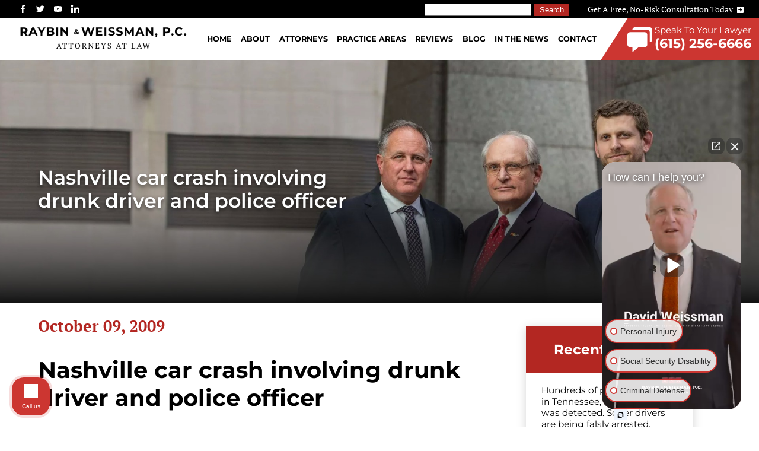

--- FILE ---
content_type: text/html
request_url: https://www.nashvilletnlaw.com/nashville-man-allegedly-drunk/
body_size: 15569
content:
<!DOCTYPE html>
<html lang="en">
  <head>
				<meta name="viewport" content="width=device-width">
		<meta name="theme-color" content="#cc3631">
		<link rel="icon" href="/assets/images/favicon.ico">
		<meta http-equiv="Content-Type" content="text/html; charset=utf-8">
		<meta http-equiv="X-UA-Compatible" content="IE=edge" />
    	

		<title>Nashville car crash involving drunk driver and police officer | Raybin & Weissman, P.C.</title>
		<meta name="description" content="Nashville car crash involving drunk driver and police officer - Contact Raybin & Weissman, P.C. and let us help you by clicking through to this page!">
		<link rel="canonical" href="https://www.nashvilletnlaw.com/nashville-man-allegedly-drunk/">

		
		  <meta name="robots" content="index, follow" />
		

		<!-- Open Graph / Facebook -->
		<meta property="og:type" content="website">
		<meta property="og:url" content="https://www.nashvilletnlaw.com/nashville-man-allegedly-drunk/">
		<meta property="og:title" content="Nashville car crash involving drunk driver and police officer | Raybin & Weissman, P.C.">
		<meta property="og:description" content="Nashville car crash involving drunk driver and police officer - Contact Raybin & Weissman, P.C. and let us help you by clicking through to this page!">
		<meta property="og:image" content="/assets/images/social-share.jpg">
		
		<!-- Twitter -->
		<meta property="twitter:card" content="summary_large_image">
		<meta property="twitter:url" content="https://www.nashvilletnlaw.com/nashville-man-allegedly-drunk/">
		<meta property="twitter:title" content="Nashville car crash involving drunk driver and police officer | Raybin & Weissman, P.C.">
		<meta property="twitter:description" content="Nashville car crash involving drunk driver and police officer - Contact Raybin & Weissman, P.C. and let us help you by clicking through to this page!">
		<meta property="twitter:image" content="/assets/images/social-share.jpg">



		<script type="application/ld+json">
	{
"@context": "http://schema.org",
	"@type": "LegalService",
	"name": "Raybin & Weissman, P.C.",
	"openingHours": "Mo 0830-1730 Tu 0830-1730 We 0830-1730 Th 0830-1730 Fr 0830-1730",
	"additionalProperty": "https://en.wikipedia.org/wiki/Personal_injury_lawyer",
	"additionalType": "http://productontology.org/id/Personal_injury_lawyer",
	"areaServed": {
	"@type": "GeoCircle",
	"name": "Raybin & Weissman, P.C. service area",
	"geoMidpoint": {
	"@type": "GeoCoordinates",
	"postalCode": "37219",
	"latitude": "36.1637872",
	"longitude": "-86.7800857",
	"description": "Our office location can be found here.",
	"name": "Raybin & Weissman, P.C. geo location"
	},
	"geoRadius": "20000",
	"description": "Raybin & Weissman, P.C. proudly serves the entire city of Nashville Tennessee"
	},
	"email": "info@nashvilletnlaw.com",
	"address": {
	"@type": "PostalAddress",
	"postalCode": "37219",
	"addressRegion": "Tennessee",
	"addressCountry": "United States",
	"streetAddress": "424 Church Street #Suite 2120",
	"addressLocality": "Nashville"
	},
	"paymentAccepted": "Cash, Credit Card",
	"telephone": "16152566666",
	"image": {
	"@type": "ImageObject",
	"name": "Raybin & Weissman, P.C. image",
	"url": "https://www.nashvilletnlaw.com/assets/images/social-share.jpg"
	},
	"contactPoint": {
	"@type": "ContactPoint",
	"name": "Raybin & Weissman, P.C. inquiry",
	"availableLanguage": "English",
	"telephone": "+16152566666",
	"contactType": "customer support",
	"@id": "https://www.nashvilletnlaw.com/contact/"
	},
	"geo": {
	"@type": "GeoCoordinates",
	"latitude": "36.1637872",
	"longitude": "-86.7800857",
	"description": "Our office location can be found here.",
	"name": "Raybin & Weissman, P.C. geo location"
	},
	"description": "We understand the tremendous burden you carry when dealing with a legal issue in the greater Nashville area. It can disrupt your family, career, financial stability, and day-to-day life. With all the complexities of the legal system, resolving a legal problem can be an incredibly confusing and frustrating process. That’s why it’s important to have an experienced professional on your side when you’re facing legal trouble. You need a lawyer who understands your situation and concerns. You want an attorney who will explain your options in language you can understand and go the extra mile to get you results. You get all those things at Raybin & Weissman, P.C.",
	"priceRange": "$$$",
	"url": "https://www.nashvilletnlaw.com/",
	"currenciesAccepted": "USD",
	"hasMap": "https://maps.google.com/?cid=691036589255961859",
	"logo": "https://www.nashvilletnlaw.com/wp-content/webpc-passthru.php?src=https://www.nashvilletnlaw.com/wp-content/uploads/2018/08/Raybin-Tennessee-Supreme-Court-Hot-List.jpg&nocache=1",
	"serviceArea": {
	"@type": "GeoCircle",
	"name": "Raybin & Weissman, P.C. service area",
	"geoMidpoint": {
	"@type": "GeoCoordinates",
	"postalCode": "37219",
	"latitude": "36.1637872",
	"longitude": "-86.7800857",
	"description": "Our office location can be found here.",
	"name": "Raybin & Weissman, P.C. geo location"
	},
	"geoRadius": "20000",
	"description": "Raybin & Weissman, P.C. proudly serves the entire city of Nashville"
	},
	"sameAs": [
	"https://www.facebook.com/NashvilleTnLaw/",
	"https://twitter.com/NashvilleTnLaw",
	"https://www.youtube.com/channel/UCZumjY64T9HO-0o-Xvv5k6Q?view_as=subscriber",
	"https://www.google.com/search?q=Raybin+&+Weissman+P.C.&kponly&kgmid=/g/1tftg10k",
	"https://www.linkedin.com/company/hollins-raybin-&-weissman/"
	],
	"@id": "https://www.nashvilletnlaw.com/"
	}</script>




    <script type="application/ld+json">
    			{
    			"@context": "https://schema.org",
    			"@type": "BlogPosting",
    			"mainEntityOfPage": {
    			"@type": "WebPage",
    			"@id": "https://www.nashvilletnlaw.com/nashville-man-allegedly-drunk/"
    			},
    			"headline": "Nashville car crash involving drunk driver and police officer",
    			"description": "Nashville car crash involving drunk driver and police officer - Contact Raybin & Weissman, P.C. and let us help you by clicking through to this page!",
    			"image": "https://www.nashvilletnlaw.com/assets/images/social-share.jpg",  
    			"author": {
    			"@type": "Organization",
    			"name": "Raybin & Weissman, P.C."
    			},  
    			"publisher": {
    			"@type": "Organization",
    			"name": "Raybin & Weissman, P.C.",
    			"logo": {
    			"@type": "ImageObject",
    			"url": "https://www.nashvilletnlaw.com/assets/images/social-share.jpg"
    			}
    			},
    			"datePublished": "2009-10-09 00:00:00 -0400"
    			}
    		</script>




		<link rel="stylesheet" href="/assets/css/layout-styles.css?ver=1769230835">
<link rel="stylesheet" href="/assets/css/mobile-styles.css?ver=1769230835">

  </head>
  <body >
		<div class="top-bar">
	<div class="socials">
		<a href="https://www.facebook.com/NashvilleTnLaw/" target="_blank" rel="noopener" aria-label="facebook"><svg xmlns="http://www.w3.org/2000/svg" width="9.336" height="17.997" viewBox="0 0 9.336 17.997">
			<path data-name="Path 5"
				d="M13.4,21V12.8h2.765l.411-3.209H13.4V7.548c0-.926.258-1.56,1.587-1.56h1.684V3.127A22.336,22.336,0,0,0,14.2,3a3.861,3.861,0,0,0-4.122,4.231V9.586H7.332V12.8h2.753V21Z"
				transform="translate(-7.332 -3)" />
		</svg></a>
		<a href="https://twitter.com/NashvilleTnLaw" target="_blank" rel="noopener" aria-label="twitter"><svg xmlns="http://www.w3.org/2000/svg" width="19.652" height="15.962" viewBox="0 0 19.652 15.962">
			<path data-name="Path 6"
				d="M19.633,8c.013.175.013.349.013.523A11.382,11.382,0,0,1,8.186,19.981,11.381,11.381,0,0,1,2,18.172a8.417,8.417,0,0,0,.973.05,8.07,8.07,0,0,0,5-1.721,4.036,4.036,0,0,1-3.767-2.793,5.129,5.129,0,0,0,.761.062,4.286,4.286,0,0,0,1.061-.137A4.027,4.027,0,0,1,2.8,9.68V9.63a4.065,4.065,0,0,0,1.82.511A4.034,4.034,0,0,1,3.371,4.755,11.457,11.457,0,0,0,11.677,8.97a4.577,4.577,0,0,1-.1-.923,4.032,4.032,0,0,1,6.971-2.756A7.957,7.957,0,0,0,21.1,4.318a4.02,4.02,0,0,1-1.771,2.22,8.073,8.073,0,0,0,2.319-.624A8.645,8.645,0,0,1,19.633,8Z"
				transform="translate(-2 -4.019)" />
		</svg></a>
		<a href="https://www.youtube.com/channel/UCZumjY64T9HO-0o-Xvv5k6Q?view_as=subscriber" target="_blank" rel="noopener" aria-label="youtube"><svg xmlns="http://www.w3.org/2000/svg" width="20.014" height="14.012" viewBox="0 0 20.014 14.012">
			<path data-name="Path 7"
				d="M21.593,7.2a2.506,2.506,0,0,0-1.762-1.766C18.265,5.007,12,5,12,5s-6.264-.007-7.831.4A2.56,2.56,0,0,0,2.4,7.182,26.5,26.5,0,0,0,1.986,12a26.335,26.335,0,0,0,.406,4.814,2.506,2.506,0,0,0,1.763,1.765c1.582.43,7.83.437,7.83.437s6.265.007,7.831-.4a2.515,2.515,0,0,0,1.767-1.763A26.378,26.378,0,0,0,22,12.034,25.084,25.084,0,0,0,21.593,7.2ZM10,15.005l.005-6,5.207,3.005Z"
				transform="translate(-1.986 -5)" />
		</svg></a>
		<a href="https://www.linkedin.com/company/raybin-weissman-pc/" target="_blank" rel="noopener" aria-label="linkedin"><svg data-name="Group 6" xmlns="http://www.w3.org/2000/svg" width="18.205" height="18.174"
			viewBox="0 0 18.205 18.174">
			<circle data-name="Ellipse 1" cx="2.188" cy="2.188" r="2.188"  />
			<path data-name="Path 8"
				d="M9.237,8.855V20.994h3.769v-6c0-1.584.3-3.118,2.262-3.118,1.937,0,1.961,1.811,1.961,3.218v5.9H21V14.338c0-3.27-.7-5.783-4.526-5.783a3.963,3.963,0,0,0-3.568,1.96h-.051V8.855Zm-6.142,0H6.87V20.994H3.1Z"
				transform="translate(-2.795 -2.821)"/>
		</svg></a>
	</div>
	<form action="/search/" method="get">
	  <input type="text" id="search-box" name="query">
	  <input type="submit" value="search">
	</form>
	<a href="/contact/">Get A Free, No-Risk Consultation Today <svg xmlns="http://www.w3.org/2000/svg" width="18" height="18" viewBox="0 0 18 18">
		<path data-name="Path 4"
			d="M3,5V19a2,2,0,0,0,2,2H19a2,2,0,0,0,2-2V5a2,2,0,0,0-2-2H5A2,2,0,0,0,3,5Zm4,6h5V7l5,5-5,5V13H7Z"
			transform="translate(-3 -3)" />
	</svg></a>
</div>
<nav class="desktop-nav">
	<a href="/" aria-label="homepage"><img class="logo"
			src="/assets/images/raybin-weissman-attorneys-logo.png"
			alt="Raybin and Weissman Attorneys at Law" /></a>
	<div class="links">
		
		
		<a href="/">Home</a>
		
		
		
		<a href="/about-us/">About</a>
		
		
		
		<div class="dropdown-container" onclick>
			<p>Attorneys</p>
			<div class="dropdown ">
				<div class="dropdown-inner-container">
					
					
					<a href="/attorneys/david-raybin/">David Raybin</a>
					
					
					
					<a href="/attorneys/david-weissman/">David Weissman</a>
					
					
					
					<a href="/attorneys/ben-raybin/">Ben Raybin</a>
					
					
				</div>
			</div>
		</div>
		
		
		
		<div class="dropdown-container" onclick>
			<p>Practice Areas</p>
			<div class="dropdown practice-areas">
				<div class="dropdown-inner-container">
					
					
					<div class="link-list-hover" onclick="showMega(this)">
						
						<p class="title-nav">Personal Injury</p>
						
						<div class="linklist">
							
							<a href="/personal-injury/">Personal Injury Overview</a>
							
							<a href="/personal-injury/car-accidents/">Car Accidents</a>
							
							<a href="/personal-injury/car-accidents/truck-accidents/">Truck Accidents</a>
							
							<a href="/personal-injury/motorcycle-accidents/">Motorcycle Accidents</a>
							
							<a href="/personal-injury/slip-and-falls/">Slip And Fall</a>
							
							<a href="/nashville-dog-bite-lawyer/">Dog Bites</a>
							
							<a href="/trampoline-injuries/">Trampoline Park Injuries</a>
							
							<a href="/nashville-bicycle-accident-lawyer/">Bicycle Accidents</a>
							
							<a href="/personal-injury/pedestrian-accidents/">Pedestrian Accidents</a>
							
							<a href="/personal-injury/brain-injuries/">Brain Injury</a>
							
							<a href="/personal-injury/wrongful-death/">Wrongful Death</a>
							
							<a href="/personal-injury/premises-liability/">Premises Liability</a>
							
							<a href="/personal-injury/premises-liability/inadequate-security/">Inadequate Security</a>
							
							<a href="/personal-injury-case-referral/">Case Referrals</a>
							
						</div>
					</div>
					
					
					
					<a href="/nashville-social-security-disability-lawyer/">Social Security Disability</a>
					
					
					
					<a href="/nashville-civil-rights-attorneys/">Excessive Force Civil Rights</a>
					
					
					
					<div class="link-list-hover" onclick="showMega(this)">
						
						<p class="title-nav">Criminal Defense</p>
						
						<div class="linklist">
							
							<a href="/criminal-defense/">Criminal Defense Overview</a>
							
							<a href="/criminal-defense/assault-defense/">Assault</a>
							
							<a href="/criminal-defense/domestic-violence/">Domestic Violence</a>
							
							<a href="/criminal-defense/drug-crime-defense/nashville-public-intoxication-lawyer/">Public Intoxication</a>
							
							<a href="/criminal-defense/dui-defense/">DUI</a>
							
							<a href="/criminal-defense/drug-crime-defense/">Drug Possession</a>
							
							<a href="/criminal-defense/sex-crime-defense/">Sex Crimes</a>
							
							<a href="/criminal-defense/nashville-shoplifting-lawyer/">Shoplifting</a>
							
							<a href="/criminal-defense/theft-defense/">Theft</a>
							
							<a href="/criminal-defense/criminal-appeals-and-postconviction-remedies/">Appeals</a>
							
							<a href="/criminal-defense/corporate-crimes/">White Collar Crimes</a>
							
							<a href="/criminal-defense/nashville-criminal-defense-faq/">Criminal Defense FAQ</a>
							
							<a href="/nashville-pardon-lawyer/how-to-get-pardon-in-tennessee/">Pardons</a>
							
						</div>
					</div>
					
					
				</div>
			</div>
		</div>
		
		
		
		<div class="dropdown-container" onclick>
			<a href="/reviews/">Reviews</a>
			<div class="dropdown">
				
				<a href="/david-raybins-reviews/">David Raybin’s Reviews</a>
				
				<a href="/david-weissmans-reviews/">David Weissman’s Reviews</a>
				
				<a href="/ben-raybins-reviews/">Ben Raybin’s Reviews</a>
				
			</div>
		</div>
		
		
		
		<a href="/blog/">Blog</a>
		
		
		
		<a href="/in-the-news/">In The News</a>
		
		
		
		<a href="/contact/">Contact</a>
		
		
			<a href="tel:+1-615-256-6666" class="navigation-button">
				<svg xmlns="http://www.w3.org/2000/svg" width="60.754" height="61" viewBox="0 0 60.754 61">
					<g data-name="Group 5" transform="translate(-2 -2)">
						<path data-name="Path 2"
							d="M8.075,42.452h6.075v12.4l15.5-12.4H44.528A6.082,6.082,0,0,0,50.6,36.377v-24.3A6.082,6.082,0,0,0,44.528,6H8.075A6.082,6.082,0,0,0,2,12.075v24.3A6.082,6.082,0,0,0,8.075,42.452Z"
							transform="translate(0 8.151)" />
						<path data-name="Path 3"
							d="M48.528,2H12.075A6.082,6.082,0,0,0,6,8.075H42.452a6.082,6.082,0,0,1,6.075,6.075v24.3A6.082,6.082,0,0,0,54.6,32.377V8.075A6.082,6.082,0,0,0,48.528,2Z"
							transform="translate(8.151)" />
					</g>
				</svg>
				<div>
					<p>Speak To Your Lawyer</p>
					<p class="number">(615) 256-6666</p>
				</div>
			</a>
	</div>
</nav>

	<script>
		var megaMenus = document.querySelectorAll('.dropdown.practice-areas .linklist');
		
		console.log(megaMenus);
		
		function showMega(e) {
			for (var i = 0; i < megaMenus.length; i++) {
				if (megaMenus[i] == e.querySelector('.linklist')) {
					 megaMenus[i].style.display = "block";
				}	else {
		  		megaMenus[i].style.display = "none";
				}
			}
		}
	</script>

		<nav class="mobile-header"><div class="top-bar-mobile">
  <a href="/contact/">Get A Free, No-Risk Consultation Today <svg xmlns="http://www.w3.org/2000/svg"
      width="18" height="18" viewBox="0 0 18 18">
      <path data-name="Path 4"
        d="M3,5V19a2,2,0,0,0,2,2H19a2,2,0,0,0,2-2V5a2,2,0,0,0-2-2H5A2,2,0,0,0,3,5Zm4,6h5V7l5,5-5,5V13H7Z"
        transform="translate(-3 -3)" />
    </svg></a>
</div>
<nav class="mobile-nav">
  <div class="logo-left">
          <div id="logo"><a href="/"><img src="/assets/images/raybin-weissman-attorneys-logo-mobile.png" alt="Raybin & Weissman Attorneys"></a></div>
  </div>
  <div class="pull-right">
      <a href="tel:+1-615-256-6666" class="phone-call" aria-label="call us today"><svg xmlns="http://www.w3.org/2000/svg" viewBox="0 0 512 512">
        <path d="M164.9 24.6c-7.7-18.6-28-28.5-47.4-23.2l-88 24C12.1 30.2 0 46 0 64C0 311.4 200.6 512 448 512c18 0 33.8-12.1 38.6-29.5l24-88c5.3-19.4-4.6-39.7-23.2-47.4l-96-40c-16.3-6.8-35.2-2.1-46.3 11.6L304.7 368C234.3 334.7 177.3 277.7 144 207.3L193.3 167c13.7-11.2 18.4-30 11.6-46.3l-40-96z"/>
      </svg></a>
          <div onclick="mobileNav()" class="mobile-nav-btn">
            <div class="nav-dot" style="opacity:1;"></div>
            <div class="nav-dot two" style="opacity:1;"></div>
            <div class="nav-dot three" style="opacity:1;"></div>
            <svg aria-hidden="true" data-prefix="fas" data-icon="times" role="img" xmlns="http://www.w3.org/2000/svg" viewBox="0 0 352 512" class="mobile-dotnav-close" style="opacity:0;"><path fill="currentColor" d="M242.72 256l100.07-100.07c12.28-12.28 12.28-32.19 0-44.48l-22.24-22.24c-12.28-12.28-32.19-12.28-44.48 0L176 189.28 75.93 89.21c-12.28-12.28-32.19-12.28-44.48 0L9.21 111.45c-12.28 12.28-12.28 32.19 0 44.48L109.28 256 9.21 356.07c-12.28 12.28-12.28 32.19 0 44.48l22.24 22.24c12.28 12.28 32.2 12.28 44.48 0L176 322.72l100.07 100.07c12.28 12.28 32.2 12.28 44.48 0l22.24-22.24c12.28-12.28 12.28-32.19 0-44.48L242.72 256z"></path></svg>
          </div>
  </div>
  <div class="mobile-nav-screen" onclick="bodyFunctions()" style="display:none;"></div>
  <div class="mobile-nav" style="right: -220vw;">
            
            
            <a href="/">Home</a>
            
            
            
            <div class="dropdown-container">
              <div class="open-mobile-nav" onclick="mobilePracticeAreasOpen(this)">
                <span class="dropdown-chev">+
                </span>
              </div>
              
              <a href="/about-us/">About</a>
              
              <div class="dropdown" style="display:none;">
                
                
                <a href="/attorneys/david-raybin/">David Raybin</a>
                
                
                
                <a href="/attorneys/david-weissman/">David Weissman</a>
                
                
                
                <a href="/attorneys/ben-raybin/">Ben Raybin</a>
                
                
                
                <div class="dropdown-container">
                  <div class="open-mobile-nav" onclick="mobilePracticeAreasOpen(this)">
                    <span class="dropdown-chev">+
                    </span>
                  </div>
                  <a href="/reviews/">Reviews</a>
                  <div class="dropdown two" style="display:none;">
                    
                    <a href="/david-raybins-reviews/">David Raybin's Reviews</a>
                    
                    <a href="/david-weissmans-reviews/">David Weissman's Reviews</a>
                    
                    <a href="/ben-raybins-reviews/">Ben Raybin's Reviews</a>
                    
                  </div>
                </div>
                
                
              </div>
            </div>
            
            
            
            <div class="dropdown-container">
              <div class="open-mobile-nav" onclick="mobilePracticeAreasOpen(this)">
                <span class="dropdown-chev">+
                </span>
              </div>
              
              <a href="/personal-injury/">Personal Injury</a>
              
              <div class="dropdown" style="display:none;">
                
                
                <div class="dropdown-container">
                  <div class="open-mobile-nav" onclick="mobilePracticeAreasOpen(this)">
                    <span class="dropdown-chev">+
                    </span>
                  </div>
                  <a href="/personal-injury/car-accidents/">Car Accidents</a>
                  <div class="dropdown two" style="display:none;">
                    
                    <a href="/personal-injury/car-accidents/failure-airbags-tennessee/">Airbag Injuries</a>
                    
                    <a href="/personal-injury/car-accidents/distracted-driving/">Distracted Driving Accidents</a>
                    
                    <a href="/personal-injury/car-accidents/drunk-driving-accidents/">Drunk Driving Accidents</a>
                    
                    <a href="/personal-injury/car-accidents/car-accident-fatalities-nashville/">Fatal Car Accidents</a>
                    
                    <a href="/personal-injury/car-accidents/head-on-collisions/">Head-On Collision</a>
                    
                    <a href="/personal-injury/car-accidents/nashville-lyft-accident-lawyer/">Lyft Accidents</a>
                    
                    <a href="/personal-injury/motor-vehicle-accident-information/">Motor Vehicle Accidents</a>
                    
                    <a href="/personal-injury/car-accidents/rollover-accidents/">Rollover Accidents</a>
                    
                    <a href="/personal-injury/car-accidents/side-impact-t-bone-collision/">T-bone Accidents</a>
                    
                    <a href="/personal-injury/car-accidents/nashville-uber-accident-lawyer/">Uber Accidents</a>
                    
                  </div>
                </div>
                
                
                
                <a href="/davidson-county-personal-injury-lawyer/">Davidson County Personal Injury Attorneys</a>
                
                
                
                <a href="/murray-county-personal-injury-attorneys/">Murray County Personal Injury Attorneys</a>
                
                
                
                <a href="/sumner-county-personal-injury-attorneys/">Sumner County Personal Injury Attorneys</a>
                
                
                
                <a href="/personal-injury-case-referral/">Case Referrals</a>
                
                
                
                <a href="/personal-injury/personal-injury-legal-glossary-terms/">Legal Glossary Terms</a>
                
                
                
                <a href="/personal-injury/car-accidents/truck-accidents/">Truck Accidents</a>
                
                
                
                <a href="/personal-injury/motorcycle-accidents/">Motorcycle Accidents</a>
                
                
                
                <a href="/personal-injury/atv-accidents/">ATV Accidents</a>
                
                
                
                <a href="/nashville-bicycle-accident-lawyer/">Bicycle Accidents</a>
                
                
                
                <a href="/personal-injury/brain-injuries/">Brain Injuries</a>
                
                
                
                <a href="/personal-injury/broken-bones/">Broken Bones</a>
                
                
                
                <a href="/personal-injury/severe-burn-injuries/">Burn Injuries</a>
                
                
                
                <a href="/nashville-bus-accident-lawyer/">Bus Accidents</a>
                
                
                
                <a href="/personal-injury/catastrophic-injuries/">Catastrophic Injuries</a>
                
                
                
                <a href="/personal-injury/childrens-injury/">Child Injuries</a>
                
                
                
                <a href="/nashville-civil-rights-attorneys/">Civil Rights</a>
                
                
                
                <a href="/personal-injury/construction-accidents/">Construction Accidents</a>
                
                
                
                <a href="/nashville-defective-drug-lawyer/">Defective Drugs</a>
                
                
                
                <a href="/personal-injury/product-liability/">Defective Products</a>
                
                
                
                <a href="/nashville-dog-bite-lawyer/">Dog Bites</a>
                
                
                
                <a href="/personal-injury/pedestrian-accidents/">Pedestrian Accidents</a>
                
                
                
                <div class="dropdown-container">
                  <div class="open-mobile-nav" onclick="mobilePracticeAreasOpen(this)">
                    <span class="dropdown-chev">+
                    </span>
                  </div>
                  <a href="/personal-injury/premises-liability/">Premises Liability</a>
                  <div class="dropdown two" style="display:none;">
                    
                    <a href="/personal-injury/premises-liability/inadequate-security/">Inadequate Security</a>
                    
                  </div>
                </div>
                
                
                
                <a href="/nashville-sexual-abuse-lawyer/">Sexual Abuse</a>
                
                
                
                <a href="/personal-injury/slip-and-falls/">Slip And Fall</a>
                
                
                
                <div class="dropdown-container">
                  <div class="open-mobile-nav" onclick="mobilePracticeAreasOpen(this)">
                    <span class="dropdown-chev">+
                    </span>
                  </div>
                  <a href="/nashville-social-security-disability-lawyer/">Social Security Disability</a>
                  <div class="dropdown two" style="display:none;">
                    
                    <a href="/nashville-social-security-disability-lawyer/do-i-need-lawyer-to-appeal-social-security-disability-denial/">Do I Need A Lawyer To Appeal A Social Security Disability Denial?</a>
                    
                    <a href="/nashville-social-security-disability-lawyer/nashville-supplemental-security-income-lawyer/">Supplemental Security Income</a>
                    
                  </div>
                </div>
                
                
                
                <a href="/personal-injury/soft-tissue-injuries/">Soft Tissue Injuries</a>
                
                
                
                <a href="/personal-injury/spinal-cord-injuries/">Spinal Injuries</a>
                
                
                
                <a href="/personal-injury/wrongful-death/">Wrongful Death</a>
                
                
                
                <div class="dropdown-container">
                  <div class="open-mobile-nav" onclick="mobilePracticeAreasOpen(this)">
                    <span class="dropdown-chev">+
                    </span>
                  </div>
                  <a href="/personal-injury/nashville-personal-injury-faq/">Personal Injury FAQ's</a>
                  <div class="dropdown two" style="display:none;">
                    
                    <a href="/personal-injury/how-much-is-my-tennessee-personal-injury-claim-worth/">How Much Is My Tennessee Personal Injury Claim Worth?</a>
                    
                    <a href="/personal-injury/what-to-do-after-an-accident/">What To Do After An Accident</a>
                    
                  </div>
                </div>
                
                
                
                <div class="dropdown-container">
                  <div class="open-mobile-nav" onclick="mobilePracticeAreasOpen(this)">
                    <span class="dropdown-chev">+
                    </span>
                  </div>
                  <a href="/personal-injury/car-accidents/nashville-car-accident-faq/">Car Accident FAQ</a>
                  <div class="dropdown two" style="display:none;">
                    
                    <a href="/personal-injury/car-accidents/how-to-calculate-car-accident-settlement-in-tennessee/">How To Calculate A Car Accident Settlement In Tennessee</a>
                    
                  </div>
                </div>
                
                
                
                <a href="/personal-injury/motorcycle-accidents/nashville-motorcycle-accident-faq/">Motorcycle Accident FAQ</a>
                
                
              </div>
            </div>
            
            
            
            <div class="dropdown-container">
              <div class="open-mobile-nav" onclick="mobilePracticeAreasOpen(this)">
                <span class="dropdown-chev">+
                </span>
              </div>
              
              <a href="/criminal-defense/">Criminal Defense</a>
              
              <div class="dropdown" style="display:none;">
                
                
                <div class="dropdown-container">
                  <div class="open-mobile-nav" onclick="mobilePracticeAreasOpen(this)">
                    <span class="dropdown-chev">+
                    </span>
                  </div>
                  <a href="/criminal-defense/dui-defense/">DUI</a>
                  <div class="dropdown two" style="display:none;">
                    
                    <a href="/criminal-defense/dui-defense/under-21-alcohol-related-criminal-offenses/">Under 21 Alcohol Related Criminal Offenses</a>
                    
                  </div>
                </div>
                
                
                
                <div class="dropdown-container">
                  <div class="open-mobile-nav" onclick="mobilePracticeAreasOpen(this)">
                    <span class="dropdown-chev">+
                    </span>
                  </div>
                  <a href="/criminal-defense/drug-crime-defense/">Drug Possession</a>
                  <div class="dropdown two" style="display:none;">
                    
                    <a href="/criminal-defense/drug-crime-defense/nashville-cocaine-lawyer/">Cocaine</a>
                    
                    <a href="/criminal-defense/drug-interdiction-and-civil-forfeiture/">Drug Interdiction and Civil Forfeiture</a>
                    
                    <a href="/criminal-defense/drug-trafficking/">Drug Trafficking</a>
                    
                    <a href="/criminal-defense/federal-drug-crimes/">Federal Drug Crimes</a>
                    
                    <a href="/criminal-defense/meth/">Nashville Meth Possession Lawyer</a>
                    
                    <a href="/criminal-defense/marijuana/">Marijuana</a>
                    
                    <a href="/criminal-defense/prescription-drug-crimes/">Prescription Drugs</a>
                    
                  </div>
                </div>
                
                
                
                <a href="/criminal-defense/nashville-airport-gun-possession-lawyer/">Airport Gun Possession</a>
                
                
                
                <a href="/criminal-defense/criminal-appeals-and-postconviction-remedies/">Appeal and Post-conviction Lawyer</a>
                
                
                
                <a href="/nashville-arrest-lawyer/">Arrests</a>
                
                
                
                <a href="/criminal-defense/assault-defense/">Assault</a>
                
                
                
                <a href="/criminal-defense/nashville-burglary-lawyer/">Burglary</a>
                
                
                
                <a href="/criminal-defense/campus-crime/">Campus Crime</a>
                
                
                
                <a href="/criminal-defense/child-molestation/">Child Molestation</a>
                
                
                
                <a href="/criminal-defense/computer-crimes/">Computer Crimes</a>
                
                
                
                <a href="/criminal-citation-defense/">Criminal Citation Defense</a>
                
                
                
                <a href="/criminal-defense/domestic-violence/">Domestic Violence</a>
                
                
                
                <a href="/criminal-defense/expungement-of-arrest-records/">Expungement</a>
                
                
                
                <a href="/criminal-defense/nashville-gun-charge-lawyer/">Gun Charges</a>
                
                
                
                <a href="/criminal-defense/nashville-jail-release-lawyer/">Jail Release</a>
                
                
                
                <a href="/criminal-defense/nashville-juvenile-defense-lawyer/">Juvenile Defense</a>
                
                
                
                <a href="/criminal-defense/professional-license-reinstatement/">Lawyers To Help Reinstate License In Nashville, Tennessee</a>
                
                
                
                <a href="/criminal-defense/licensed-professional-defense/">Licensed Professional Discipline Defense Attorney Nashville</a>
                
                
                
                <a href="/criminal-defense/murder-and-homicide/">Murder</a>
                
                
                
                <a href="/criminal-defense/nashville-orders-of-protection-lawyer/">Orders of Protection</a>
                
                
                
                <a href="/nashville-pardon-lawyer/how-to-get-pardon-in-tennessee/">Pardons</a>
                
                
                
                <a href="/criminal-defense/probation-and-parole/">Probation/Parole</a>
                
                
                
                <a href="/criminal-defense/prostitution/">Prostitution</a>
                
                
                
                <a href="/criminal-defense/drug-crime-defense/nashville-public-intoxication-lawyer/">Public Intoxication</a>
                
                
                
                <a href="/nashville-robbery-lawyer/">Robbery</a>
                
                
                
                <a href="/criminal-defense/sex-crime-defense/">Sex Crimes</a>
                
                
                
                <a href="/criminal-defense/nashville-shoplifting-lawyer/">Shoplifting</a>
                
                
                
                <a href="/criminal-defense/theft-defense/">Theft</a>
                
                
                
                <a href="/davidson-county-trespassing-lawyer/">Trespassing</a>
                
                
                
                <a href="/criminal-defense/nashville-vandalism-lawyer/">Vandalism</a>
                
                
                
                <a href="/criminal-defense/vehicular-homicide/">Vehicular Homicide</a>
                
                
                
                <a href="/nashville-violent-crime-lawyer/">Violent Crimes</a>
                
                
                
                <a href="/criminal-defense/corporate-crimes/">White Collar Crimes</a>
                
                
                
                <div class="dropdown-container">
                  <div class="open-mobile-nav" onclick="mobilePracticeAreasOpen(this)">
                    <span class="dropdown-chev">+
                    </span>
                  </div>
                  <a href="/criminal-defense/nashville-criminal-defense-faq/">Criminal Defense FAQ</a>
                  <div class="dropdown two" style="display:none;">
                    
                    <a href="/criminal-defense/do-i-need-lawyer-to-clear-warrant-in-tennessee/">Do I Need a Lawyer to Clear a Warrant in Tennessee?</a>
                    
                    <a href="/criminal-defense/orders-of-protection-frequently-asked-questions/">Protection Orders: Frequently Asked Questions</a>
                    
                  </div>
                </div>
                
                
                
                <div class="dropdown-container">
                  <div class="open-mobile-nav" onclick="mobilePracticeAreasOpen(this)">
                    <span class="dropdown-chev">+
                    </span>
                  </div>
                  <a href="/criminal-defense/dui-defense/nashville-dui-faq/">DUI FAQ</a>
                  <div class="dropdown two" style="display:none;">
                    
                    <a href="/criminal-defense/dui-defense/tennessee-dui-laws/">DUI Laws</a>
                    
                    <a href="/criminal-defense/dui-defense/how-to-beat-dui-in-tennessee/">How To Beat A DUI In Tennessee</a>
                    
                    <a href="/criminal-defense/drug-crime-defense/tennessee-marijuana-laws/">Tennessee Marijuana Laws</a>
                    
                  </div>
                </div>
                
                
              </div>
            </div>
            
            
            
            <a href="/blog/">Blog</a>
            
            
            
            <a href="/in-the-news/">In The News</a>
            
            
            
            <a href="/contact/">Contact</a>
            
            
            
            <a href="/search/">Search</a>
            
            
  </div>
</nav></nav>

		<div class="titlebar">
			
				<div class="title fadeIn active smaller-text" style="animation-delay:.1s">
					Nashville car crash involving drunk driver and police officer
				</div>
			
		  </div>

		<div class="page-content-container">
			<main class="main-content-container">
				<p class="meta-date">October 09, 2009</p>
				<h1>Nashville car crash involving drunk driver and police officer</h1>
				<p>In Nashville, Tennessee on Thursday morning, a suspected drunken driver crashed into a police car after hitting several other cars. The police were called by a woman who said she was the victim of a hit and run. When they pulled the suspect over, he backed up and hit the police cruiser. Fortunately the officer was not hurt.<br />
While this sounds like news of the weird, from the <a href="/personal-injury/car-accidents/">personal injury lawyer</a>‘s point of view, two interesting points are raised. First, if you are involved in a car accident, or any accident for that matter, get thoroughly checked out by a doctor before declaring you are not injured. Ofttimes, it takes a day or two before you become aware you are hurt. It certainly doesn’t help your case to have a premature statement that you suffered no injuries.<br />
Second, in the case of a drunk driver, the alcohol is almost certain to be an aggravating factor. This subjects the drunk driver to a claim for punitive damages. Punitive damages in Tennessee are appropriate in the case where the defendant acts intentionally, maliciously, fraudulently, or recklessly.</p>

<p><strong>“Fighting for your rights”</strong> <a href="/contact/" title="Contact David Weissman to open your Personal Injury case Today!">Contact David Weissman</a> and the law firm of Raybin &amp; Weissman for a confidential consultation of your case today at <a href="tel:6152566666">615-256-6666</a>.</p>


			</main>
			<nav class="sidebar">
<div class="subtitle">Recent Articles</div>
<div class="container archive">

    
    
    
    
        
            <a href="/hundreds-of-people-arrested-in-tennessee/">Hundreds of people arrested in Tennessee, but no alcohol was detected. Sober drivers are being falsly arrested. Attorney Ben Raybin has more to say here</a>
        
    
    
    
        
            <a href="/blog/witnessing-a-truck-accident-in-nashville/">Witnessing a Truck Accident in Nashville</a>
        
    
    
    
        
            <a href="/blog/proving-fault-in-nashville-car-accidents/">Proving Fault in Nashville Car Accidents: What Evidence Matters Most</a>
        
    
    
    
        
            <a href="/blog/steps-to-take-if-you-are-injured-in-a-davidson-county-auto-accident/">Steps to Take if You’re Injured in a Davidson County Auto Accident</a>
        
    
    
    
        
            <a href="/blog/documentation-at-the-scene-of-an-accident/">Documentation at the Scene of an Accident</a>
        
    
    
    
        
            <a href="/blog/insurance-first-settlement-offer-risks/">When Not to Accept the Insurance Company’s First Settlement Offer</a>
        
    
</div>

<div class="subtitle">Categories</div>


  
    <a href="/criminal-law/">Criminal Law</a>
  

  
    <a href="/category/civil-rights/">Civil Rights</a>
  

  
    <a href="/in-the-news/">In The News</a>
  

  
    <a href="/texting-and-driving/">Texting and Driving</a>
  

  
    <a href="/david-raybin/">David Raybin</a>
  

  
    <a href="/hot-list/">Hot List</a>
  

  
    <a href="/category/personal-injury/">Personal Injury</a>
  

  
    <a href="/car-accidents/">Car Accidents</a>
  

  
    <a href="/ben-raybin/">Ben Raybin</a>
  

  
    <a href="/social-security-disability/">Social Security Disability</a>
  

  
    <a href="/category/domestic-violence/">Domestic Violence</a>
  

  
    <a href="/category/general/">General</a>
  




<script>

    function hideSideNavArchivesLinks() {
        var sidenavArchiveLinks = document.querySelectorAll('.container.archive a');
          for (var i = 0; i < sidenavArchiveLinks.length; i++) {
              if (i > 9) {
                  sidenavArchiveLinks[i].setAttribute('style', 'display:none;');
              }
          }
          var button = document.querySelector('.container.archive .button');
          button.setAttribute('onclick', 'showSideNavArchivesLinks()');
          button.innerHTML = 'See All';
    }
    
    function showSideNavArchivesLinks() {
        var sidenavArchiveLinks = document.querySelectorAll('.container.archive a');
          for (var i = 0; i < sidenavArchiveLinks.length; i++) {
              if (i > 9) {
                  sidenavArchiveLinks[i].setAttribute('style', '');
              }
          }
          var button = document.querySelector('.container.archive .button');
          button.setAttribute('onclick', 'hideSideNavArchivesLinks()');
          button.innerHTML = 'Hide Extras'
    }
    
</script>
</nav>
		</div>

		<footer><div class="top">
	<div class="left">
		<a href="https://www.google.com/maps/place/Raybin+%26+Weissman,+P.C./@36.1637872,-86.7800857,15z/data=!4m5!3m4!1s0x0:0x9970e1ddd662d03!8m2!3d36.1637872!4d-86.7800857" target="_blank" rel="noopener">
			<svg xmlns="http://www.w3.org/2000/svg" width="63.133" height="63.133" viewBox="0 0 63.133 63.133">
				<g id="Group_37" data-name="Group 37" transform="translate(-2 -2)">
					<path id="Path_47" data-name="Path 47" d="M20.627,49.35l3.157-6.313V26.8a12.627,12.627,0,1,0-6.313,0V43.036Z"
						transform="translate(12.94)" />
					<path id="Path_48" data-name="Path 48"
						d="M47.036,10.565l-1.682,6.086c8.179,2.26,13.466,6.607,13.466,11.077,0,5.972-10.37,12.627-25.253,12.627S8.313,33.7,8.313,27.728c0-4.47,5.287-8.816,13.469-11.08L20.1,10.562C8.935,13.649,2,20.224,2,27.728c0,10.619,13.867,18.94,31.566,18.94s31.566-8.321,31.566-18.94C65.133,20.224,58.2,13.649,47.036,10.565Z"
						transform="translate(0 18.465)" />
				</g>
			</svg>
			<div><p>
			Raybin & Weissman, P.C., 424 Church Street, Suite 2120<br>
			Nashville, TN 37219 - Fifth Third Center</p>
			</div>
		</a>
	</div>
	<a href="tel:+1-615-256-6666" class="navigation-button">
			<svg xmlns="http://www.w3.org/2000/svg" width="60.754" height="61" viewBox="0 0 60.754 61">
				<g data-name="Group 5" transform="translate(-2 -2)">
					<path data-name="Path 2"
						d="M8.075,42.452h6.075v12.4l15.5-12.4H44.528A6.082,6.082,0,0,0,50.6,36.377v-24.3A6.082,6.082,0,0,0,44.528,6H8.075A6.082,6.082,0,0,0,2,12.075v24.3A6.082,6.082,0,0,0,8.075,42.452Z"
						transform="translate(0 8.151)" />
					<path data-name="Path 3"
						d="M48.528,2H12.075A6.082,6.082,0,0,0,6,8.075H42.452a6.082,6.082,0,0,1,6.075,6.075v24.3A6.082,6.082,0,0,0,54.6,32.377V8.075A6.082,6.082,0,0,0,48.528,2Z"
						transform="translate(8.151)" />
				</g>
			</svg>
			<div>
			<p>Have any questions?</p>
			<p class="number">(615) 256-6666</p>
			</div>
	</a>
</div>
<div class="bottom">
	<div class="one">
		<a href="/" aria-label="homepage"><img class="mobile-logo lazyload" data-src="/assets/images/raybin-weissman-attorneys-red-logo-footer.png" alt="Raybin and Weissman Attorneys at Law"></a>
		<a href="/" aria-label="homepage"><img data-src="/assets/images/raybin-weissman-attorneys-red-logo.png" alt="Raybin and Weissman Attorneys at Law" class="lazyload">
		<img class="logo-2 lazyload" data-src="/assets/images/raybin-weissman-attorneys-footer-logo.png" alt="Raybin and Weissman Attorneys at Law"></a>
		<p>Whether you are guilty or not, you have the right to defend yourself from criminal charges. Even if you think your
		situation is hopeless, a qualified Nashville criminal attorney may see a hole in the prosecution’s case against you.
		Even if it’s impossible to beat your charges entirely, it may be possible to reduce them or seek lighter penalties.</p>
		<div class="socials">
			<a href="https://www.facebook.com/NashvilleTnLaw/" target="_blank" rel="noopener" aria-label="facebook"><svg xmlns="http://www.w3.org/2000/svg" width="9.336" height="17.997" viewBox="0 0 9.336 17.997">
				<path data-name="Path 5"
					d="M13.4,21V12.8h2.765l.411-3.209H13.4V7.548c0-.926.258-1.56,1.587-1.56h1.684V3.127A22.336,22.336,0,0,0,14.2,3a3.861,3.861,0,0,0-4.122,4.231V9.586H7.332V12.8h2.753V21Z"
					transform="translate(-7.332 -3)" />
			</svg></a>
			<a href="https://twitter.com/NashvilleTnLaw" target="_blank" rel="noopener" aria-label="twitter"><svg xmlns="http://www.w3.org/2000/svg" width="19.652" height="15.962" viewBox="0 0 19.652 15.962">
				<path data-name="Path 6"
					d="M19.633,8c.013.175.013.349.013.523A11.382,11.382,0,0,1,8.186,19.981,11.381,11.381,0,0,1,2,18.172a8.417,8.417,0,0,0,.973.05,8.07,8.07,0,0,0,5-1.721,4.036,4.036,0,0,1-3.767-2.793,5.129,5.129,0,0,0,.761.062,4.286,4.286,0,0,0,1.061-.137A4.027,4.027,0,0,1,2.8,9.68V9.63a4.065,4.065,0,0,0,1.82.511A4.034,4.034,0,0,1,3.371,4.755,11.457,11.457,0,0,0,11.677,8.97a4.577,4.577,0,0,1-.1-.923,4.032,4.032,0,0,1,6.971-2.756A7.957,7.957,0,0,0,21.1,4.318a4.02,4.02,0,0,1-1.771,2.22,8.073,8.073,0,0,0,2.319-.624A8.645,8.645,0,0,1,19.633,8Z"
					transform="translate(-2 -4.019)" />
			</svg></a>
			<a href="https://www.youtube.com/channel/UCZumjY64T9HO-0o-Xvv5k6Q?view_as=subscriber" target="_blank" rel="noopener" aria-label="youtube"><svg xmlns="http://www.w3.org/2000/svg" width="20.014" height="14.012" viewBox="0 0 20.014 14.012">
				<path data-name="Path 7"
					d="M21.593,7.2a2.506,2.506,0,0,0-1.762-1.766C18.265,5.007,12,5,12,5s-6.264-.007-7.831.4A2.56,2.56,0,0,0,2.4,7.182,26.5,26.5,0,0,0,1.986,12a26.335,26.335,0,0,0,.406,4.814,2.506,2.506,0,0,0,1.763,1.765c1.582.43,7.83.437,7.83.437s6.265.007,7.831-.4a2.515,2.515,0,0,0,1.767-1.763A26.378,26.378,0,0,0,22,12.034,25.084,25.084,0,0,0,21.593,7.2ZM10,15.005l.005-6,5.207,3.005Z"
					transform="translate(-1.986 -5)" />
			</svg></a>
			<a href="https://www.linkedin.com/company/raybin-weissman-pc/" target="_blank" rel="noopener" aria-label="linkedin"><svg data-name="Group 6" xmlns="http://www.w3.org/2000/svg" width="18.205" height="18.174"
				viewBox="0 0 18.205 18.174">
				<circle data-name="Ellipse 1" cx="2.188" cy="2.188" r="2.188" />
				<path data-name="Path 8"
					d="M9.237,8.855V20.994h3.769v-6c0-1.584.3-3.118,2.262-3.118,1.937,0,1.961,1.811,1.961,3.218v5.9H21V14.338c0-3.27-.7-5.783-4.526-5.783a3.963,3.963,0,0,0-3.568,1.96h-.051V8.855Zm-6.142,0H6.87V20.994H3.1Z"
					transform="translate(-2.795 -2.821)"/>
			</svg></a>
		</div>
	</div>
	<nav class="two">
		<p class="title">Our Services</p>
		<a href="/personal-injury/">Personal Injury Law</a>
		<a href="/nashville-civil-rights-attorneys/">Civil Rights</a>
		<a href="/nashville-social-security-disability-lawyer/">Social Security Disability</a>
		<a href="/criminal-defense/">Criminal Defense</a>

	</nav>
	<nav class="three">
		<p class="title">Useful Links</p>
		<a href="/about-us/">About</a>
		<a href="/blog/">Blog</a>
		<a href="/reviews/">Testimonials</a>
		<a href="/contact/">Contact</a>
	</nav>
	<div class="copyright">
		Copyright ©
		
		2026 &nbsp;&nbsp;&nbsp;&nbsp;<a href="/disclaimer/">Disclaimer</a> | <a
			href="/privacy-policy/">Privacy Policy</a> | <a
			href="/accessibility-statement/">Accessibility Statement</a> | <a
			href="https://www.fuelwebmarketing.com/" style="text-decoration:none;" target="_blank" rel="noopener">Lawyer
			Marketing Services by <img data-src="/assets/images/fuel-logo-light.png"
				alt="Fuel Web Marketing" class="lazyload"></a>
	</div>
</div>

<script defer src="/assets/js/mobilescripts.js"></script>

<script async src="/assets/js/add-active-on-scroll.js"></script>

<script>(function (w,d,s,v,odl){(w[v]=w[v]||{})['odl']=odl;;
    var f=d.getElementsByTagName(s)[0],j=d.createElement(s);j.async=true;
    j.src='https://intaker.azureedge.net/widget/chat.min.js';
    f.parentNode.insertBefore(j,f);
    })(window, document, 'script','Intaker', 'raybinweissman');
    </script>

<!--lazy loading images-->
<script>!function(e){var t=function(u,D,f){"use strict";var k,H;if(function(){var e;var t={lazyClass:"lazyload",loadedClass:"lazyloaded",loadingClass:"lazyloading",preloadClass:"lazypreload",errorClass:"lazyerror",autosizesClass:"lazyautosizes",fastLoadedClass:"ls-is-cached",iframeLoadMode:0,srcAttr:"data-src",srcsetAttr:"data-srcset",sizesAttr:"data-sizes",minSize:40,customMedia:{},init:true,expFactor:1.5,hFac:.8,loadMode:2,loadHidden:true,ricTimeout:0,throttleDelay:125};H=u.lazySizesConfig||u.lazysizesConfig||{};for(e in t){if(!(e in H)){H[e]=t[e]}}}(),!D||!D.getElementsByClassName){return{init:function(){},cfg:H,noSupport:true}}var O=D.documentElement,i=u.HTMLPictureElement,P="addEventListener",$="getAttribute",q=u[P].bind(u),I=u.setTimeout,U=u.requestAnimationFrame||I,o=u.requestIdleCallback,j=/^picture$/i,r=["load","error","lazyincluded","_lazyloaded"],a={},G=Array.prototype.forEach,J=function(e,t){if(!a[t]){a[t]=new RegExp("(\\s|^)"+t+"(\\s|$)")}return a[t].test(e[$]("class")||"")&&a[t]},K=function(e,t){if(!J(e,t)){e.setAttribute("class",(e[$]("class")||"").trim()+" "+t)}},Q=function(e,t){var a;if(a=J(e,t)){e.setAttribute("class",(e[$]("class")||"").replace(a," "))}},V=function(t,a,e){var i=e?P:"removeEventListener";if(e){V(t,a)}r.forEach(function(e){t[i](e,a)})},X=function(e,t,a,i,r){var n=D.createEvent("Event");if(!a){a={}}a.instance=k;n.initEvent(t,!i,!r);n.detail=a;e.dispatchEvent(n);return n},Y=function(e,t){var a;if(!i&&(a=u.picturefill||H.pf)){if(t&&t.src&&!e[$]("srcset")){e.setAttribute("srcset",t.src)}a({reevaluate:true,elements:[e]})}else if(t&&t.src){e.src=t.src}},Z=function(e,t){return(getComputedStyle(e,null)||{})[t]},s=function(e,t,a){a=a||e.offsetWidth;while(a<H.minSize&&t&&!e._lazysizesWidth){a=t.offsetWidth;t=t.parentNode}return a},ee=function(){var a,i;var t=[];var r=[];var n=t;var s=function(){var e=n;n=t.length?r:t;a=true;i=false;while(e.length){e.shift()()}a=false};var e=function(e,t){if(a&&!t){e.apply(this,arguments)}else{n.push(e);if(!i){i=true;(D.hidden?I:U)(s)}}};e._lsFlush=s;return e}(),te=function(a,e){return e?function(){ee(a)}:function(){var e=this;var t=arguments;ee(function(){a.apply(e,t)})}},ae=function(e){var a;var i=0;var r=H.throttleDelay;var n=H.ricTimeout;var t=function(){a=false;i=f.now();e()};var s=o&&n>49?function(){o(t,{timeout:n});if(n!==H.ricTimeout){n=H.ricTimeout}}:te(function(){I(t)},true);return function(e){var t;if(e=e===true){n=33}if(a){return}a=true;t=r-(f.now()-i);if(t<0){t=0}if(e||t<9){s()}else{I(s,t)}}},ie=function(e){var t,a;var i=99;var r=function(){t=null;e()};var n=function(){var e=f.now()-a;if(e<i){I(n,i-e)}else{(o||r)(r)}};return function(){a=f.now();if(!t){t=I(n,i)}}},e=function(){var v,m,c,h,e;var y,z,g,p,C,b,A;var n=/^img$/i;var d=/^iframe$/i;var E="onscroll"in u&&!/(gle|ing)bot/.test(navigator.userAgent);var _=0;var w=0;var M=0;var N=-1;var L=function(e){M--;if(!e||M<0||!e.target){M=0}};var x=function(e){if(A==null){A=Z(D.body,"visibility")=="hidden"}return A||!(Z(e.parentNode,"visibility")=="hidden"&&Z(e,"visibility")=="hidden")};var W=function(e,t){var a;var i=e;var r=x(e);g-=t;b+=t;p-=t;C+=t;while(r&&(i=i.offsetParent)&&i!=D.body&&i!=O){r=(Z(i,"opacity")||1)>0;if(r&&Z(i,"overflow")!="visible"){a=i.getBoundingClientRect();r=C>a.left&&p<a.right&&b>a.top-1&&g<a.bottom+1}}return r};var t=function(){var e,t,a,i,r,n,s,o,l,u,f,c;var d=k.elements;if((h=H.loadMode)&&M<8&&(e=d.length)){t=0;N++;for(;t<e;t++){if(!d[t]||d[t]._lazyRace){continue}if(!E||k.prematureUnveil&&k.prematureUnveil(d[t])){R(d[t]);continue}if(!(o=d[t][$]("data-expand"))||!(n=o*1)){n=w}if(!u){u=!H.expand||H.expand<1?O.clientHeight>500&&O.clientWidth>500?500:370:H.expand;k._defEx=u;f=u*H.expFactor;c=H.hFac;A=null;if(w<f&&M<1&&N>2&&h>2&&!D.hidden){w=f;N=0}else if(h>1&&N>1&&M<6){w=u}else{w=_}}if(l!==n){y=innerWidth+n*c;z=innerHeight+n;s=n*-1;l=n}a=d[t].getBoundingClientRect();if((b=a.bottom)>=s&&(g=a.top)<=z&&(C=a.right)>=s*c&&(p=a.left)<=y&&(b||C||p||g)&&(H.loadHidden||x(d[t]))&&(m&&M<3&&!o&&(h<3||N<4)||W(d[t],n))){R(d[t]);r=true;if(M>9){break}}else if(!r&&m&&!i&&M<4&&N<4&&h>2&&(v[0]||H.preloadAfterLoad)&&(v[0]||!o&&(b||C||p||g||d[t][$](H.sizesAttr)!="auto"))){i=v[0]||d[t]}}if(i&&!r){R(i)}}};var a=ae(t);var S=function(e){var t=e.target;if(t._lazyCache){delete t._lazyCache;return}L(e);K(t,H.loadedClass);Q(t,H.loadingClass);V(t,B);X(t,"lazyloaded")};var i=te(S);var B=function(e){i({target:e.target})};var T=function(e,t){var a=e.getAttribute("data-load-mode")||H.iframeLoadMode;if(a==0){e.contentWindow.location.replace(t)}else if(a==1){e.src=t}};var F=function(e){var t;var a=e[$](H.srcsetAttr);if(t=H.customMedia[e[$]("data-media")||e[$]("media")]){e.setAttribute("media",t)}if(a){e.setAttribute("srcset",a)}};var s=te(function(t,e,a,i,r){var n,s,o,l,u,f;if(!(u=X(t,"lazybeforeunveil",e)).defaultPrevented){if(i){if(a){K(t,H.autosizesClass)}else{t.setAttribute("sizes",i)}}s=t[$](H.srcsetAttr);n=t[$](H.srcAttr);if(r){o=t.parentNode;l=o&&j.test(o.nodeName||"")}f=e.firesLoad||"src"in t&&(s||n||l);u={target:t};K(t,H.loadingClass);if(f){clearTimeout(c);c=I(L,2500);V(t,B,true)}if(l){G.call(o.getElementsByTagName("source"),F)}if(s){t.setAttribute("srcset",s)}else if(n&&!l){if(d.test(t.nodeName)){T(t,n)}else{t.src=n}}if(r&&(s||l)){Y(t,{src:n})}}if(t._lazyRace){delete t._lazyRace}Q(t,H.lazyClass);ee(function(){var e=t.complete&&t.naturalWidth>1;if(!f||e){if(e){K(t,H.fastLoadedClass)}S(u);t._lazyCache=true;I(function(){if("_lazyCache"in t){delete t._lazyCache}},9)}if(t.loading=="lazy"){M--}},true)});var R=function(e){if(e._lazyRace){return}var t;var a=n.test(e.nodeName);var i=a&&(e[$](H.sizesAttr)||e[$]("sizes"));var r=i=="auto";if((r||!m)&&a&&(e[$]("src")||e.srcset)&&!e.complete&&!J(e,H.errorClass)&&J(e,H.lazyClass)){return}t=X(e,"lazyunveilread").detail;if(r){re.updateElem(e,true,e.offsetWidth)}e._lazyRace=true;M++;s(e,t,r,i,a)};var r=ie(function(){H.loadMode=3;a()});var o=function(){if(H.loadMode==3){H.loadMode=2}r()};var l=function(){if(m){return}if(f.now()-e<999){I(l,999);return}m=true;H.loadMode=3;a();q("scroll",o,true)};return{_:function(){e=f.now();k.elements=D.getElementsByClassName(H.lazyClass);v=D.getElementsByClassName(H.lazyClass+" "+H.preloadClass);q("scroll",a,true);q("resize",a,true);q("pageshow",function(e){if(e.persisted){var t=D.querySelectorAll("."+H.loadingClass);if(t.length&&t.forEach){U(function(){t.forEach(function(e){if(e.complete){R(e)}})})}}});if(u.MutationObserver){new MutationObserver(a).observe(O,{childList:true,subtree:true,attributes:true})}else{O[P]("DOMNodeInserted",a,true);O[P]("DOMAttrModified",a,true);setInterval(a,999)}q("hashchange",a,true);["focus","mouseover","click","load","transitionend","animationend"].forEach(function(e){D[P](e,a,true)});if(/d$|^c/.test(D.readyState)){l()}else{q("load",l);D[P]("DOMContentLoaded",a);I(l,2e4)}if(k.elements.length){t();ee._lsFlush()}else{a()}},checkElems:a,unveil:R,_aLSL:o}}(),re=function(){var a;var n=te(function(e,t,a,i){var r,n,s;e._lazysizesWidth=i;i+="px";e.setAttribute("sizes",i);if(j.test(t.nodeName||"")){r=t.getElementsByTagName("source");for(n=0,s=r.length;n<s;n++){r[n].setAttribute("sizes",i)}}if(!a.detail.dataAttr){Y(e,a.detail)}});var i=function(e,t,a){var i;var r=e.parentNode;if(r){a=s(e,r,a);i=X(e,"lazybeforesizes",{width:a,dataAttr:!!t});if(!i.defaultPrevented){a=i.detail.width;if(a&&a!==e._lazysizesWidth){n(e,r,i,a)}}}};var e=function(){var e;var t=a.length;if(t){e=0;for(;e<t;e++){i(a[e])}}};var t=ie(e);return{_:function(){a=D.getElementsByClassName(H.autosizesClass);q("resize",t)},checkElems:t,updateElem:i}}(),t=function(){if(!t.i&&D.getElementsByClassName){t.i=true;re._();e._()}};return I(function(){H.init&&t()}),k={cfg:H,autoSizer:re,loader:e,init:t,uP:Y,aC:K,rC:Q,hC:J,fire:X,gW:s,rAF:ee}}(e,e.document,Date);e.lazySizes=t,"object"==typeof module&&module.exports&&(module.exports=t)}("undefined"!=typeof window?window:{});</script><!--lazy loading images-->
<script>!function(e){var t=function(u,D,f){"use strict";var k,H;if(function(){var e;var t={lazyClass:"lazyload",loadedClass:"lazyloaded",loadingClass:"lazyloading",preloadClass:"lazypreload",errorClass:"lazyerror",autosizesClass:"lazyautosizes",fastLoadedClass:"ls-is-cached",iframeLoadMode:0,srcAttr:"data-src",srcsetAttr:"data-srcset",sizesAttr:"data-sizes",minSize:40,customMedia:{},init:true,expFactor:1.5,hFac:.8,loadMode:2,loadHidden:true,ricTimeout:0,throttleDelay:125};H=u.lazySizesConfig||u.lazysizesConfig||{};for(e in t){if(!(e in H)){H[e]=t[e]}}}(),!D||!D.getElementsByClassName){return{init:function(){},cfg:H,noSupport:true}}var O=D.documentElement,i=u.HTMLPictureElement,P="addEventListener",$="getAttribute",q=u[P].bind(u),I=u.setTimeout,U=u.requestAnimationFrame||I,o=u.requestIdleCallback,j=/^picture$/i,r=["load","error","lazyincluded","_lazyloaded"],a={},G=Array.prototype.forEach,J=function(e,t){if(!a[t]){a[t]=new RegExp("(\\s|^)"+t+"(\\s|$)")}return a[t].test(e[$]("class")||"")&&a[t]},K=function(e,t){if(!J(e,t)){e.setAttribute("class",(e[$]("class")||"").trim()+" "+t)}},Q=function(e,t){var a;if(a=J(e,t)){e.setAttribute("class",(e[$]("class")||"").replace(a," "))}},V=function(t,a,e){var i=e?P:"removeEventListener";if(e){V(t,a)}r.forEach(function(e){t[i](e,a)})},X=function(e,t,a,i,r){var n=D.createEvent("Event");if(!a){a={}}a.instance=k;n.initEvent(t,!i,!r);n.detail=a;e.dispatchEvent(n);return n},Y=function(e,t){var a;if(!i&&(a=u.picturefill||H.pf)){if(t&&t.src&&!e[$]("srcset")){e.setAttribute("srcset",t.src)}a({reevaluate:true,elements:[e]})}else if(t&&t.src){e.src=t.src}},Z=function(e,t){return(getComputedStyle(e,null)||{})[t]},s=function(e,t,a){a=a||e.offsetWidth;while(a<H.minSize&&t&&!e._lazysizesWidth){a=t.offsetWidth;t=t.parentNode}return a},ee=function(){var a,i;var t=[];var r=[];var n=t;var s=function(){var e=n;n=t.length?r:t;a=true;i=false;while(e.length){e.shift()()}a=false};var e=function(e,t){if(a&&!t){e.apply(this,arguments)}else{n.push(e);if(!i){i=true;(D.hidden?I:U)(s)}}};e._lsFlush=s;return e}(),te=function(a,e){return e?function(){ee(a)}:function(){var e=this;var t=arguments;ee(function(){a.apply(e,t)})}},ae=function(e){var a;var i=0;var r=H.throttleDelay;var n=H.ricTimeout;var t=function(){a=false;i=f.now();e()};var s=o&&n>49?function(){o(t,{timeout:n});if(n!==H.ricTimeout){n=H.ricTimeout}}:te(function(){I(t)},true);return function(e){var t;if(e=e===true){n=33}if(a){return}a=true;t=r-(f.now()-i);if(t<0){t=0}if(e||t<9){s()}else{I(s,t)}}},ie=function(e){var t,a;var i=99;var r=function(){t=null;e()};var n=function(){var e=f.now()-a;if(e<i){I(n,i-e)}else{(o||r)(r)}};return function(){a=f.now();if(!t){t=I(n,i)}}},e=function(){var v,m,c,h,e;var y,z,g,p,C,b,A;var n=/^img$/i;var d=/^iframe$/i;var E="onscroll"in u&&!/(gle|ing)bot/.test(navigator.userAgent);var _=0;var w=0;var M=0;var N=-1;var L=function(e){M--;if(!e||M<0||!e.target){M=0}};var x=function(e){if(A==null){A=Z(D.body,"visibility")=="hidden"}return A||!(Z(e.parentNode,"visibility")=="hidden"&&Z(e,"visibility")=="hidden")};var W=function(e,t){var a;var i=e;var r=x(e);g-=t;b+=t;p-=t;C+=t;while(r&&(i=i.offsetParent)&&i!=D.body&&i!=O){r=(Z(i,"opacity")||1)>0;if(r&&Z(i,"overflow")!="visible"){a=i.getBoundingClientRect();r=C>a.left&&p<a.right&&b>a.top-1&&g<a.bottom+1}}return r};var t=function(){var e,t,a,i,r,n,s,o,l,u,f,c;var d=k.elements;if((h=H.loadMode)&&M<8&&(e=d.length)){t=0;N++;for(;t<e;t++){if(!d[t]||d[t]._lazyRace){continue}if(!E||k.prematureUnveil&&k.prematureUnveil(d[t])){R(d[t]);continue}if(!(o=d[t][$]("data-expand"))||!(n=o*1)){n=w}if(!u){u=!H.expand||H.expand<1?O.clientHeight>500&&O.clientWidth>500?500:370:H.expand;k._defEx=u;f=u*H.expFactor;c=H.hFac;A=null;if(w<f&&M<1&&N>2&&h>2&&!D.hidden){w=f;N=0}else if(h>1&&N>1&&M<6){w=u}else{w=_}}if(l!==n){y=innerWidth+n*c;z=innerHeight+n;s=n*-1;l=n}a=d[t].getBoundingClientRect();if((b=a.bottom)>=s&&(g=a.top)<=z&&(C=a.right)>=s*c&&(p=a.left)<=y&&(b||C||p||g)&&(H.loadHidden||x(d[t]))&&(m&&M<3&&!o&&(h<3||N<4)||W(d[t],n))){R(d[t]);r=true;if(M>9){break}}else if(!r&&m&&!i&&M<4&&N<4&&h>2&&(v[0]||H.preloadAfterLoad)&&(v[0]||!o&&(b||C||p||g||d[t][$](H.sizesAttr)!="auto"))){i=v[0]||d[t]}}if(i&&!r){R(i)}}};var a=ae(t);var S=function(e){var t=e.target;if(t._lazyCache){delete t._lazyCache;return}L(e);K(t,H.loadedClass);Q(t,H.loadingClass);V(t,B);X(t,"lazyloaded")};var i=te(S);var B=function(e){i({target:e.target})};var T=function(e,t){var a=e.getAttribute("data-load-mode")||H.iframeLoadMode;if(a==0){e.contentWindow.location.replace(t)}else if(a==1){e.src=t}};var F=function(e){var t;var a=e[$](H.srcsetAttr);if(t=H.customMedia[e[$]("data-media")||e[$]("media")]){e.setAttribute("media",t)}if(a){e.setAttribute("srcset",a)}};var s=te(function(t,e,a,i,r){var n,s,o,l,u,f;if(!(u=X(t,"lazybeforeunveil",e)).defaultPrevented){if(i){if(a){K(t,H.autosizesClass)}else{t.setAttribute("sizes",i)}}s=t[$](H.srcsetAttr);n=t[$](H.srcAttr);if(r){o=t.parentNode;l=o&&j.test(o.nodeName||"")}f=e.firesLoad||"src"in t&&(s||n||l);u={target:t};K(t,H.loadingClass);if(f){clearTimeout(c);c=I(L,2500);V(t,B,true)}if(l){G.call(o.getElementsByTagName("source"),F)}if(s){t.setAttribute("srcset",s)}else if(n&&!l){if(d.test(t.nodeName)){T(t,n)}else{t.src=n}}if(r&&(s||l)){Y(t,{src:n})}}if(t._lazyRace){delete t._lazyRace}Q(t,H.lazyClass);ee(function(){var e=t.complete&&t.naturalWidth>1;if(!f||e){if(e){K(t,H.fastLoadedClass)}S(u);t._lazyCache=true;I(function(){if("_lazyCache"in t){delete t._lazyCache}},9)}if(t.loading=="lazy"){M--}},true)});var R=function(e){if(e._lazyRace){return}var t;var a=n.test(e.nodeName);var i=a&&(e[$](H.sizesAttr)||e[$]("sizes"));var r=i=="auto";if((r||!m)&&a&&(e[$]("src")||e.srcset)&&!e.complete&&!J(e,H.errorClass)&&J(e,H.lazyClass)){return}t=X(e,"lazyunveilread").detail;if(r){re.updateElem(e,true,e.offsetWidth)}e._lazyRace=true;M++;s(e,t,r,i,a)};var r=ie(function(){H.loadMode=3;a()});var o=function(){if(H.loadMode==3){H.loadMode=2}r()};var l=function(){if(m){return}if(f.now()-e<999){I(l,999);return}m=true;H.loadMode=3;a();q("scroll",o,true)};return{_:function(){e=f.now();k.elements=D.getElementsByClassName(H.lazyClass);v=D.getElementsByClassName(H.lazyClass+" "+H.preloadClass);q("scroll",a,true);q("resize",a,true);q("pageshow",function(e){if(e.persisted){var t=D.querySelectorAll("."+H.loadingClass);if(t.length&&t.forEach){U(function(){t.forEach(function(e){if(e.complete){R(e)}})})}}});if(u.MutationObserver){new MutationObserver(a).observe(O,{childList:true,subtree:true,attributes:true})}else{O[P]("DOMNodeInserted",a,true);O[P]("DOMAttrModified",a,true);setInterval(a,999)}q("hashchange",a,true);["focus","mouseover","click","load","transitionend","animationend"].forEach(function(e){D[P](e,a,true)});if(/d$|^c/.test(D.readyState)){l()}else{q("load",l);D[P]("DOMContentLoaded",a);I(l,2e4)}if(k.elements.length){t();ee._lsFlush()}else{a()}},checkElems:a,unveil:R,_aLSL:o}}(),re=function(){var a;var n=te(function(e,t,a,i){var r,n,s;e._lazysizesWidth=i;i+="px";e.setAttribute("sizes",i);if(j.test(t.nodeName||"")){r=t.getElementsByTagName("source");for(n=0,s=r.length;n<s;n++){r[n].setAttribute("sizes",i)}}if(!a.detail.dataAttr){Y(e,a.detail)}});var i=function(e,t,a){var i;var r=e.parentNode;if(r){a=s(e,r,a);i=X(e,"lazybeforesizes",{width:a,dataAttr:!!t});if(!i.defaultPrevented){a=i.detail.width;if(a&&a!==e._lazysizesWidth){n(e,r,i,a)}}}};var e=function(){var e;var t=a.length;if(t){e=0;for(;e<t;e++){i(a[e])}}};var t=ie(e);return{_:function(){a=D.getElementsByClassName(H.autosizesClass);q("resize",t)},checkElems:t,updateElem:i}}(),t=function(){if(!t.i&&D.getElementsByClassName){t.i=true;re._();e._()}};return I(function(){H.init&&t()}),k={cfg:H,autoSizer:re,loader:e,init:t,uP:Y,aC:K,rC:Q,hC:J,fire:X,gW:s,rAF:ee}}(e,e.document,Date);e.lazySizes=t,"object"==typeof module&&module.exports&&(module.exports=t)}("undefined"!=typeof window?window:{});</script>

<!-- Meta Pixel Code -->
<script>
    !function(f,b,e,v,n,t,s)
    {if(f.fbq)return;n=f.fbq=function(){n.callMethod?
    n.callMethod.apply(n,arguments):n.queue.push(arguments)};
    if(!f._fbq)f._fbq=n;n.push=n;n.loaded=!0;n.version='2.0';
    n.queue=[];t=b.createElement(e);t.async=!0;
    t.src=v;s=b.getElementsByTagName(e)[0];
    s.parentNode.insertBefore(t,s)}(window,document,'script',
    'https://connect.facebook.net/en_US/fbevents.js');
    fbq('init', '623782560018536'); 
    fbq('track', 'PageView');
    </script>
    <noscript>
    <img height="1" width="1" 
    src="https://www.facebook.com/tr?id=623782560018536&ev=PageView
    &noscript=1"/>
    </noscript>
    <!-- End Meta Pixel Code -->



<!-- Google tag (gtag.js) -->
<script defer src="https://www.googletagmanager.com/gtag/js?id=G-7XHZ46E9SN"></script>
<script>
    window.dataLayer = window.dataLayer || [];
    function gtag() { dataLayer.push(arguments); }
    gtag('js', new Date());

    gtag('config', 'G-7XHZ46E9SN');
</script>

<!-- Google tag (gtag.js) -->
<script defer src="https://www.googletagmanager.com/gtag/js?id=UA-30258670-1"></script>
<script>
    window.dataLayer = window.dataLayer || [];
    function gtag() { dataLayer.push(arguments); }
    gtag('js', new Date());

    gtag('config', 'UA-30258670-1');
</script>
<!-- Google Tag Manager -->
<script>(function(w,d,s,l,i){w[l]=w[l]||[];w[l].push({'gtm.start':
new Date().getTime(),event:'gtm.js'});var f=d.getElementsByTagName(s)[0],
j=d.createElement(s),dl=l!='dataLayer'?'&l='+l:'';j.async=true;j.src=
'https://www.googletagmanager.com/gtm.js?id='+i+dl;f.parentNode.insertBefore(j,f);
})(window,document,'script','dataLayer','GTM-M9PDLLVC');</script>
<!-- End Google Tag Manager -->

<!-- Google Tag Manager (noscript) -->
<noscript><iframe src="https://www.googletagmanager.com/ns.html?id=GTM-M9PDLLVC"
height="0" width="0" style="display:none;visibility:hidden"></iframe></noscript>
<!-- End Google Tag Manager (noscript) -->

<!-- Google tag (gtag.js) - 3rd party -->
<script async src="https://www.googletagmanager.com/gtag/js?id=AW-16845711880"></script>
<script>
  window.dataLayer = window.dataLayer || [];
  function gtag(){dataLayer.push(arguments);}
  gtag('js', new Date());
  gtag('config', 'AW-16845711880');
</script>
</footer>
  </body>
</html>


--- FILE ---
content_type: application/javascript
request_url: https://www.nashvilletnlaw.com/assets/js/mobilescripts.js
body_size: 940
content:
function mobileNav() {
  document.querySelector('div.mobile-nav').setAttribute('style', 'right: 0;');
  document.querySelector('div.mobile-nav-screen').setAttribute('style', 'display:block;');
  document.querySelector('body').setAttribute('style', 'overflow: hidden;');
  document.querySelector('div.mobile-nav-btn').setAttribute('onclick', 'bodyFunctions()');
  document.querySelector('.mobile-dotnav-close').setAttribute('style', 'opacity: 1;');
  for (var i = 0; i < 3; i++) {
    document.querySelectorAll('.nav-dot')[i].setAttribute('style', 'opacity:0;');
  }
}
function bodyFunctions() {
  var navigation = document.querySelector('div.mobile-nav');
  navigation.setAttribute('style', 'right: -220vw;');
  document.querySelector('div.mobile-nav-screen').setAttribute('style', 'display:none;');
  document.querySelector('body').setAttribute('style', '');
  document.querySelector('div.mobile-nav-btn').setAttribute('onclick', 'mobileNav()');
  document.querySelector('.mobile-dotnav-close').setAttribute('style', 'opacity: 0;');
  for (var i = 0; i < 3; i++) {
    document.querySelectorAll('.nav-dot')[i].setAttribute('style', 'opacity:1;');
  }
}
      function mobileNavSlidedown() {
 document.querySelector('#mobilePAButton').setAttribute('onclick', 'mobileNavSlideUp();');
 document.querySelector('#mobilePAButton').innerHTML = '<svg aria-hidden="true" focusable="false" data-prefix="fas" data-icon="chevron-up" role="img" xmlns="http://www.w3.org/2000/svg" viewBox="0 0 448 512" class="svg-inline--fa fa-chevron-up fa-w-14 fa-3x"><path fill="currentColor" d="M240.971 130.524l194.343 194.343c9.373 9.373 9.373 24.569 0 33.941l-22.667 22.667c-9.357 9.357-24.522 9.375-33.901.04L224 227.495 69.255 381.516c-9.379 9.335-24.544 9.317-33.901-.04l-22.667-22.667c-9.373-9.373-9.373-24.569 0-33.941L207.03 130.525c9.372-9.373 24.568-9.373 33.941-.001z" class=""></path></svg> Close Practice Areas';
 document.querySelector('#mobilePAButton svg').setAttribute('style', 'transform: rotateX(0);');
 document.querySelector('#mobilePAButton').setAttribute('style', 'box-shadow: 0 1px 3px rgba(0,0,0,0.12), 0 1px 2px rgba(0,0,0,0.24);');
 document.querySelector('.sidebar-nav').setAttribute('style', 'top:5vw;');
 document.querySelector('body').setAttribute('style', 'overflow: hidden;');
 //document.querySelector('div.mobile-nav-screen').setAttribute('style', 'display:block;');
 //document.querySelector('div.mobile-nav-screen').setAttribute('onclick', 'mobileNavSlideUp()');
}
function mobileNavSlideUp() {
 document.querySelector('#mobilePAButton').setAttribute('onclick', 'mobileNavSlidedown();');
 document.querySelector('#mobilePAButton').innerHTML = '<svg aria-hidden="true" focusable="false" data-prefix="fas" data-icon="chevron-up" role="img" xmlns="http://www.w3.org/2000/svg" viewBox="0 0 448 512" class="svg-inline--fa fa-chevron-up fa-w-14 fa-3x"><path fill="currentColor" d="M240.971 130.524l194.343 194.343c9.373 9.373 9.373 24.569 0 33.941l-22.667 22.667c-9.357 9.357-24.522 9.375-33.901.04L224 227.495 69.255 381.516c-9.379 9.335-24.544 9.317-33.901-.04l-22.667-22.667c-9.373-9.373-9.373-24.569 0-33.941L207.03 130.525c9.372-9.373 24.568-9.373 33.941-.001z" class=""></path></svg> Open Practice Areas';
  document.querySelector('#mobilePAButton svg').setAttribute('style', 'transform: rotateX(180);');
 document.querySelector('#mobilePAButton').setAttribute('style', 'box-shadow: 0 3px 6px rgba(0,0,0,0.16), 0 3px 6px rgba(0,0,0,0.23);');
 document.querySelector('.sidebar-nav').setAttribute('style', 'top:-80vh;');
   document.querySelector('body').setAttribute('style', '');
 //document.querySelector('div.mobile-nav-screen').setAttribute('style', 'display:none;');
 //document.querySelector('div.mobile-nav-screen').setAttribute('onclick', 'bodyFunctions()');
}

function mobilePracticeAreasOpen(e) {
  e.firstElementChild.setAttribute('style', 'transform:rotateZ(0deg);');
  e.setAttribute('onclick', 'mobilePracticeAreasClose(this)');
  e.nextElementSibling.nextElementSibling.setAttribute('style', 'display:block;');
}

function mobilePracticeAreasClose(e) {
  e.firstElementChild.setAttribute('style', '');
  e.setAttribute('onclick', 'mobilePracticeAreasOpen(this)');
  e.nextElementSibling.nextElementSibling.setAttribute('style', 'display:none;');
}

